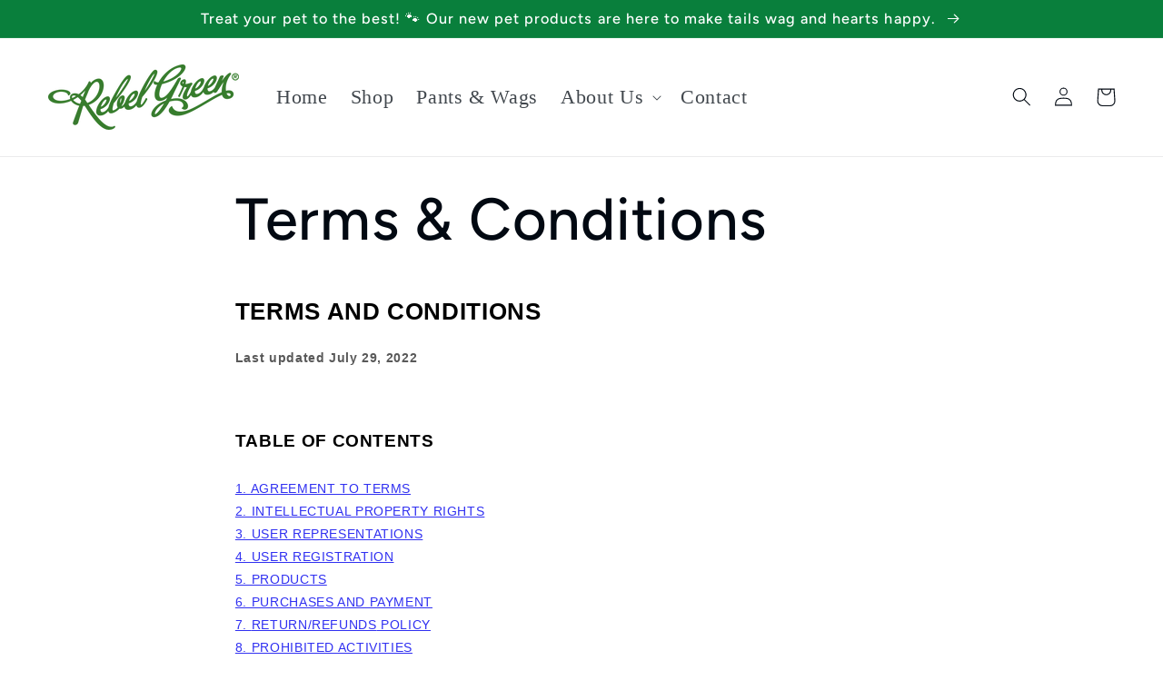

--- FILE ---
content_type: text/css
request_url: https://rebelgreen.com/cdn/shop/t/3/assets/customized-styles.css?v=106386653358468589511654618302
body_size: -577
content:
h3
{
  font-size: 24px !important;
}

.list-menu__item
{
  font-family:'bureauagencyfbbold-9723bd4a31'; src: url(/cdn/shop/t/3/assets/bureauagencyfbbold-9723bd4a31.otf?v=1654102190) format('opentype');
  font-size: 22px !important;
}